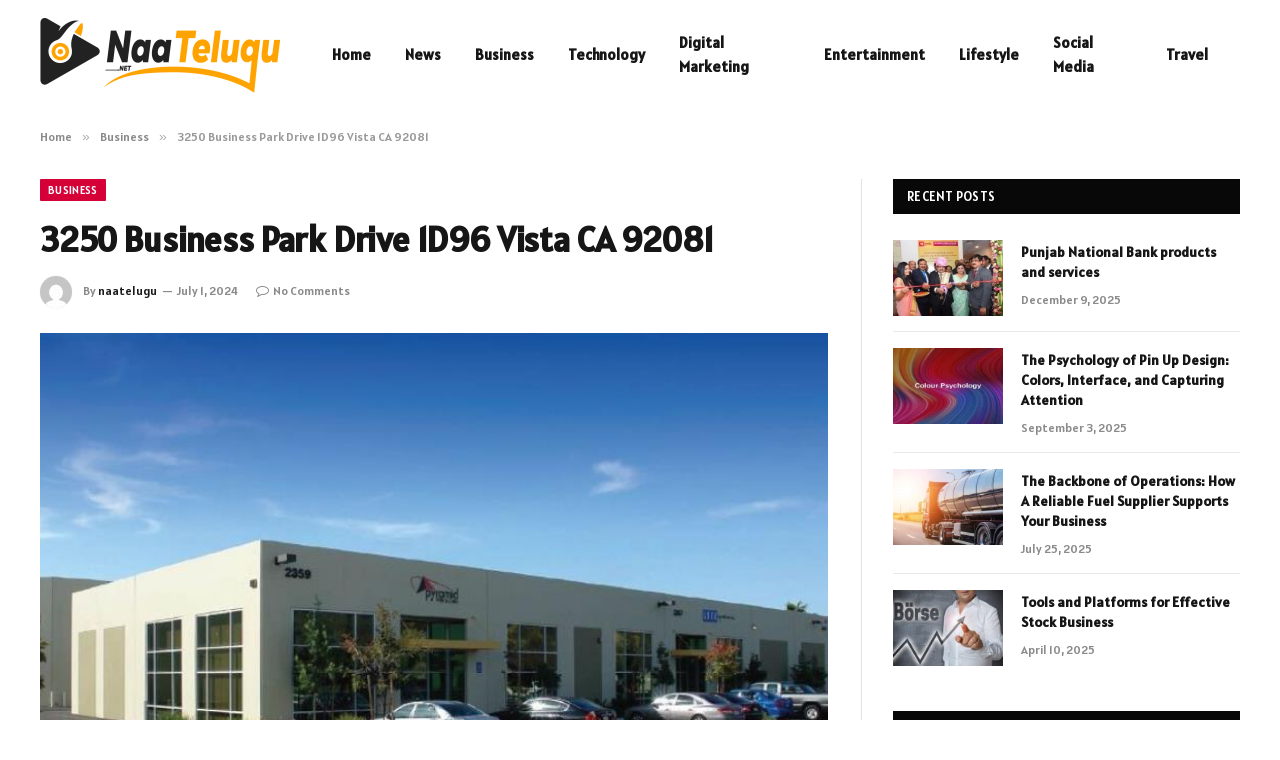

--- FILE ---
content_type: text/html; charset=UTF-8
request_url: https://naatelugu.net/3250-business-park-drive-1d96-vista-ca-92081/
body_size: 15416
content:

<!DOCTYPE html>
<html lang="en-US" prefix="og: https://ogp.me/ns#" class="s-light site-s-light">

<head>

	<meta charset="UTF-8" />
	<meta name="viewport" content="width=device-width, initial-scale=1" />
	
<!-- Search Engine Optimization by Rank Math - https://rankmath.com/ -->
<title>3250 Business Park Drive 1D96 Vista CA 92081</title><link rel="preload" as="image" imagesrcset="https://naatelugu.net/wp-content/uploads/2024/07/3250-Business-Park-Drive-1D96-Vista-CA-92081.jpg 800w, https://naatelugu.net/wp-content/uploads/2024/07/3250-Business-Park-Drive-1D96-Vista-CA-92081-300x188.jpg 300w, https://naatelugu.net/wp-content/uploads/2024/07/3250-Business-Park-Drive-1D96-Vista-CA-92081-768x480.jpg 768w, https://naatelugu.net/wp-content/uploads/2024/07/3250-Business-Park-Drive-1D96-Vista-CA-92081-150x94.jpg 150w, https://naatelugu.net/wp-content/uploads/2024/07/3250-Business-Park-Drive-1D96-Vista-CA-92081-450x281.jpg 450w" imagesizes="(max-width: 788px) 100vw, 788px" /><link rel="preload" as="font" href="https://naatelugu.net/wp-content/themes/smart-mag/css/icons/fonts/ts-icons.woff2?v2.4" type="font/woff2" crossorigin="anonymous" />
<meta name="description" content="Nestled in the vibrant community of Vista, California, 3250 Business Park Drive, Suite 1D96 stands as a prime location for businesses seeking a strategic and"/>
<meta name="robots" content="follow, index, max-snippet:-1, max-video-preview:-1, max-image-preview:large"/>
<link rel="canonical" href="https://naatelugu.net/3250-business-park-drive-1d96-vista-ca-92081/" />
<meta property="og:locale" content="en_US" />
<meta property="og:type" content="article" />
<meta property="og:title" content="3250 Business Park Drive 1D96 Vista CA 92081" />
<meta property="og:description" content="Nestled in the vibrant community of Vista, California, 3250 Business Park Drive, Suite 1D96 stands as a prime location for businesses seeking a strategic and" />
<meta property="og:url" content="https://naatelugu.net/3250-business-park-drive-1d96-vista-ca-92081/" />
<meta property="og:site_name" content="naatelugu.net" />
<meta property="article:section" content="Business" />
<meta property="og:updated_time" content="2024-07-01T19:15:05+06:00" />
<meta property="og:image" content="https://naatelugu.net/wp-content/uploads/2024/07/3250-Business-Park-Drive-1D96-Vista-CA-92081.jpg" />
<meta property="og:image:secure_url" content="https://naatelugu.net/wp-content/uploads/2024/07/3250-Business-Park-Drive-1D96-Vista-CA-92081.jpg" />
<meta property="og:image:width" content="800" />
<meta property="og:image:height" content="500" />
<meta property="og:image:alt" content="3250 business park drive 1d96 vista ca 92081" />
<meta property="og:image:type" content="image/jpeg" />
<meta property="article:published_time" content="2024-07-01T19:13:10+06:00" />
<meta property="article:modified_time" content="2024-07-01T19:15:05+06:00" />
<meta name="twitter:card" content="summary_large_image" />
<meta name="twitter:title" content="3250 Business Park Drive 1D96 Vista CA 92081" />
<meta name="twitter:description" content="Nestled in the vibrant community of Vista, California, 3250 Business Park Drive, Suite 1D96 stands as a prime location for businesses seeking a strategic and" />
<meta name="twitter:image" content="https://naatelugu.net/wp-content/uploads/2024/07/3250-Business-Park-Drive-1D96-Vista-CA-92081.jpg" />
<meta name="twitter:label1" content="Written by" />
<meta name="twitter:data1" content="naatelugu" />
<meta name="twitter:label2" content="Time to read" />
<meta name="twitter:data2" content="4 minutes" />
<script type="application/ld+json" class="rank-math-schema">{"@context":"https://schema.org","@graph":[{"@type":["Person","Organization"],"@id":"https://naatelugu.net/#person","name":"naatelugu.net"},{"@type":"WebSite","@id":"https://naatelugu.net/#website","url":"https://naatelugu.net","name":"naatelugu.net","publisher":{"@id":"https://naatelugu.net/#person"},"inLanguage":"en-US"},{"@type":"ImageObject","@id":"https://naatelugu.net/wp-content/uploads/2024/07/3250-Business-Park-Drive-1D96-Vista-CA-92081.jpg","url":"https://naatelugu.net/wp-content/uploads/2024/07/3250-Business-Park-Drive-1D96-Vista-CA-92081.jpg","width":"800","height":"500","inLanguage":"en-US"},{"@type":"WebPage","@id":"https://naatelugu.net/3250-business-park-drive-1d96-vista-ca-92081/#webpage","url":"https://naatelugu.net/3250-business-park-drive-1d96-vista-ca-92081/","name":"3250 Business Park Drive 1D96 Vista CA 92081","datePublished":"2024-07-01T19:13:10+06:00","dateModified":"2024-07-01T19:15:05+06:00","isPartOf":{"@id":"https://naatelugu.net/#website"},"primaryImageOfPage":{"@id":"https://naatelugu.net/wp-content/uploads/2024/07/3250-Business-Park-Drive-1D96-Vista-CA-92081.jpg"},"inLanguage":"en-US"},{"@type":"Person","@id":"https://naatelugu.net/author/naatelugu/","name":"naatelugu","url":"https://naatelugu.net/author/naatelugu/","image":{"@type":"ImageObject","@id":"https://secure.gravatar.com/avatar/42444b573ae3c6685490f9fafc69aeb4b2eae3239a69078ce7e9331344a314a0?s=96&amp;d=mm&amp;r=g","url":"https://secure.gravatar.com/avatar/42444b573ae3c6685490f9fafc69aeb4b2eae3239a69078ce7e9331344a314a0?s=96&amp;d=mm&amp;r=g","caption":"naatelugu","inLanguage":"en-US"},"sameAs":["https://naatelugu.net"]},{"@type":"BlogPosting","headline":"3250 Business Park Drive 1D96 Vista CA 92081","keywords":"3250 business park drive 1d96 vista ca 92081","datePublished":"2024-07-01T19:13:10+06:00","dateModified":"2024-07-01T19:15:05+06:00","articleSection":"Business","author":{"@id":"https://naatelugu.net/author/naatelugu/","name":"naatelugu"},"publisher":{"@id":"https://naatelugu.net/#person"},"description":"Nestled in the vibrant community of Vista, California, 3250 Business Park Drive, Suite 1D96 stands as a prime location for businesses seeking a strategic and","name":"3250 Business Park Drive 1D96 Vista CA 92081","@id":"https://naatelugu.net/3250-business-park-drive-1d96-vista-ca-92081/#richSnippet","isPartOf":{"@id":"https://naatelugu.net/3250-business-park-drive-1d96-vista-ca-92081/#webpage"},"image":{"@id":"https://naatelugu.net/wp-content/uploads/2024/07/3250-Business-Park-Drive-1D96-Vista-CA-92081.jpg"},"inLanguage":"en-US","mainEntityOfPage":{"@id":"https://naatelugu.net/3250-business-park-drive-1d96-vista-ca-92081/#webpage"}}]}</script>
<!-- /Rank Math WordPress SEO plugin -->

<link rel='dns-prefetch' href='//fonts.googleapis.com' />
<link rel="alternate" type="application/rss+xml" title="Naatelugu.net &raquo; Feed" href="https://naatelugu.net/feed/" />
<link rel="alternate" type="application/rss+xml" title="Naatelugu.net &raquo; Comments Feed" href="https://naatelugu.net/comments/feed/" />
<link rel="alternate" type="application/rss+xml" title="Naatelugu.net &raquo; 3250 Business Park Drive 1D96 Vista CA 92081 Comments Feed" href="https://naatelugu.net/3250-business-park-drive-1d96-vista-ca-92081/feed/" />
<link rel="alternate" title="oEmbed (JSON)" type="application/json+oembed" href="https://naatelugu.net/wp-json/oembed/1.0/embed?url=https%3A%2F%2Fnaatelugu.net%2F3250-business-park-drive-1d96-vista-ca-92081%2F" />
<link rel="alternate" title="oEmbed (XML)" type="text/xml+oembed" href="https://naatelugu.net/wp-json/oembed/1.0/embed?url=https%3A%2F%2Fnaatelugu.net%2F3250-business-park-drive-1d96-vista-ca-92081%2F&#038;format=xml" />
<style id='wp-img-auto-sizes-contain-inline-css' type='text/css'>
img:is([sizes=auto i],[sizes^="auto," i]){contain-intrinsic-size:3000px 1500px}
/*# sourceURL=wp-img-auto-sizes-contain-inline-css */
</style>
<style id='wp-emoji-styles-inline-css' type='text/css'>

	img.wp-smiley, img.emoji {
		display: inline !important;
		border: none !important;
		box-shadow: none !important;
		height: 1em !important;
		width: 1em !important;
		margin: 0 0.07em !important;
		vertical-align: -0.1em !important;
		background: none !important;
		padding: 0 !important;
	}
/*# sourceURL=wp-emoji-styles-inline-css */
</style>
<link rel='stylesheet' id='wp-block-library-css' href='https://naatelugu.net/wp-includes/css/dist/block-library/style.min.css?ver=6.9' type='text/css' media='all' />
<style id='classic-theme-styles-inline-css' type='text/css'>
/*! This file is auto-generated */
.wp-block-button__link{color:#fff;background-color:#32373c;border-radius:9999px;box-shadow:none;text-decoration:none;padding:calc(.667em + 2px) calc(1.333em + 2px);font-size:1.125em}.wp-block-file__button{background:#32373c;color:#fff;text-decoration:none}
/*# sourceURL=/wp-includes/css/classic-themes.min.css */
</style>
<style id='global-styles-inline-css' type='text/css'>
:root{--wp--preset--aspect-ratio--square: 1;--wp--preset--aspect-ratio--4-3: 4/3;--wp--preset--aspect-ratio--3-4: 3/4;--wp--preset--aspect-ratio--3-2: 3/2;--wp--preset--aspect-ratio--2-3: 2/3;--wp--preset--aspect-ratio--16-9: 16/9;--wp--preset--aspect-ratio--9-16: 9/16;--wp--preset--color--black: #000000;--wp--preset--color--cyan-bluish-gray: #abb8c3;--wp--preset--color--white: #ffffff;--wp--preset--color--pale-pink: #f78da7;--wp--preset--color--vivid-red: #cf2e2e;--wp--preset--color--luminous-vivid-orange: #ff6900;--wp--preset--color--luminous-vivid-amber: #fcb900;--wp--preset--color--light-green-cyan: #7bdcb5;--wp--preset--color--vivid-green-cyan: #00d084;--wp--preset--color--pale-cyan-blue: #8ed1fc;--wp--preset--color--vivid-cyan-blue: #0693e3;--wp--preset--color--vivid-purple: #9b51e0;--wp--preset--gradient--vivid-cyan-blue-to-vivid-purple: linear-gradient(135deg,rgb(6,147,227) 0%,rgb(155,81,224) 100%);--wp--preset--gradient--light-green-cyan-to-vivid-green-cyan: linear-gradient(135deg,rgb(122,220,180) 0%,rgb(0,208,130) 100%);--wp--preset--gradient--luminous-vivid-amber-to-luminous-vivid-orange: linear-gradient(135deg,rgb(252,185,0) 0%,rgb(255,105,0) 100%);--wp--preset--gradient--luminous-vivid-orange-to-vivid-red: linear-gradient(135deg,rgb(255,105,0) 0%,rgb(207,46,46) 100%);--wp--preset--gradient--very-light-gray-to-cyan-bluish-gray: linear-gradient(135deg,rgb(238,238,238) 0%,rgb(169,184,195) 100%);--wp--preset--gradient--cool-to-warm-spectrum: linear-gradient(135deg,rgb(74,234,220) 0%,rgb(151,120,209) 20%,rgb(207,42,186) 40%,rgb(238,44,130) 60%,rgb(251,105,98) 80%,rgb(254,248,76) 100%);--wp--preset--gradient--blush-light-purple: linear-gradient(135deg,rgb(255,206,236) 0%,rgb(152,150,240) 100%);--wp--preset--gradient--blush-bordeaux: linear-gradient(135deg,rgb(254,205,165) 0%,rgb(254,45,45) 50%,rgb(107,0,62) 100%);--wp--preset--gradient--luminous-dusk: linear-gradient(135deg,rgb(255,203,112) 0%,rgb(199,81,192) 50%,rgb(65,88,208) 100%);--wp--preset--gradient--pale-ocean: linear-gradient(135deg,rgb(255,245,203) 0%,rgb(182,227,212) 50%,rgb(51,167,181) 100%);--wp--preset--gradient--electric-grass: linear-gradient(135deg,rgb(202,248,128) 0%,rgb(113,206,126) 100%);--wp--preset--gradient--midnight: linear-gradient(135deg,rgb(2,3,129) 0%,rgb(40,116,252) 100%);--wp--preset--font-size--small: 13px;--wp--preset--font-size--medium: 20px;--wp--preset--font-size--large: 36px;--wp--preset--font-size--x-large: 42px;--wp--preset--spacing--20: 0.44rem;--wp--preset--spacing--30: 0.67rem;--wp--preset--spacing--40: 1rem;--wp--preset--spacing--50: 1.5rem;--wp--preset--spacing--60: 2.25rem;--wp--preset--spacing--70: 3.38rem;--wp--preset--spacing--80: 5.06rem;--wp--preset--shadow--natural: 6px 6px 9px rgba(0, 0, 0, 0.2);--wp--preset--shadow--deep: 12px 12px 50px rgba(0, 0, 0, 0.4);--wp--preset--shadow--sharp: 6px 6px 0px rgba(0, 0, 0, 0.2);--wp--preset--shadow--outlined: 6px 6px 0px -3px rgb(255, 255, 255), 6px 6px rgb(0, 0, 0);--wp--preset--shadow--crisp: 6px 6px 0px rgb(0, 0, 0);}:where(.is-layout-flex){gap: 0.5em;}:where(.is-layout-grid){gap: 0.5em;}body .is-layout-flex{display: flex;}.is-layout-flex{flex-wrap: wrap;align-items: center;}.is-layout-flex > :is(*, div){margin: 0;}body .is-layout-grid{display: grid;}.is-layout-grid > :is(*, div){margin: 0;}:where(.wp-block-columns.is-layout-flex){gap: 2em;}:where(.wp-block-columns.is-layout-grid){gap: 2em;}:where(.wp-block-post-template.is-layout-flex){gap: 1.25em;}:where(.wp-block-post-template.is-layout-grid){gap: 1.25em;}.has-black-color{color: var(--wp--preset--color--black) !important;}.has-cyan-bluish-gray-color{color: var(--wp--preset--color--cyan-bluish-gray) !important;}.has-white-color{color: var(--wp--preset--color--white) !important;}.has-pale-pink-color{color: var(--wp--preset--color--pale-pink) !important;}.has-vivid-red-color{color: var(--wp--preset--color--vivid-red) !important;}.has-luminous-vivid-orange-color{color: var(--wp--preset--color--luminous-vivid-orange) !important;}.has-luminous-vivid-amber-color{color: var(--wp--preset--color--luminous-vivid-amber) !important;}.has-light-green-cyan-color{color: var(--wp--preset--color--light-green-cyan) !important;}.has-vivid-green-cyan-color{color: var(--wp--preset--color--vivid-green-cyan) !important;}.has-pale-cyan-blue-color{color: var(--wp--preset--color--pale-cyan-blue) !important;}.has-vivid-cyan-blue-color{color: var(--wp--preset--color--vivid-cyan-blue) !important;}.has-vivid-purple-color{color: var(--wp--preset--color--vivid-purple) !important;}.has-black-background-color{background-color: var(--wp--preset--color--black) !important;}.has-cyan-bluish-gray-background-color{background-color: var(--wp--preset--color--cyan-bluish-gray) !important;}.has-white-background-color{background-color: var(--wp--preset--color--white) !important;}.has-pale-pink-background-color{background-color: var(--wp--preset--color--pale-pink) !important;}.has-vivid-red-background-color{background-color: var(--wp--preset--color--vivid-red) !important;}.has-luminous-vivid-orange-background-color{background-color: var(--wp--preset--color--luminous-vivid-orange) !important;}.has-luminous-vivid-amber-background-color{background-color: var(--wp--preset--color--luminous-vivid-amber) !important;}.has-light-green-cyan-background-color{background-color: var(--wp--preset--color--light-green-cyan) !important;}.has-vivid-green-cyan-background-color{background-color: var(--wp--preset--color--vivid-green-cyan) !important;}.has-pale-cyan-blue-background-color{background-color: var(--wp--preset--color--pale-cyan-blue) !important;}.has-vivid-cyan-blue-background-color{background-color: var(--wp--preset--color--vivid-cyan-blue) !important;}.has-vivid-purple-background-color{background-color: var(--wp--preset--color--vivid-purple) !important;}.has-black-border-color{border-color: var(--wp--preset--color--black) !important;}.has-cyan-bluish-gray-border-color{border-color: var(--wp--preset--color--cyan-bluish-gray) !important;}.has-white-border-color{border-color: var(--wp--preset--color--white) !important;}.has-pale-pink-border-color{border-color: var(--wp--preset--color--pale-pink) !important;}.has-vivid-red-border-color{border-color: var(--wp--preset--color--vivid-red) !important;}.has-luminous-vivid-orange-border-color{border-color: var(--wp--preset--color--luminous-vivid-orange) !important;}.has-luminous-vivid-amber-border-color{border-color: var(--wp--preset--color--luminous-vivid-amber) !important;}.has-light-green-cyan-border-color{border-color: var(--wp--preset--color--light-green-cyan) !important;}.has-vivid-green-cyan-border-color{border-color: var(--wp--preset--color--vivid-green-cyan) !important;}.has-pale-cyan-blue-border-color{border-color: var(--wp--preset--color--pale-cyan-blue) !important;}.has-vivid-cyan-blue-border-color{border-color: var(--wp--preset--color--vivid-cyan-blue) !important;}.has-vivid-purple-border-color{border-color: var(--wp--preset--color--vivid-purple) !important;}.has-vivid-cyan-blue-to-vivid-purple-gradient-background{background: var(--wp--preset--gradient--vivid-cyan-blue-to-vivid-purple) !important;}.has-light-green-cyan-to-vivid-green-cyan-gradient-background{background: var(--wp--preset--gradient--light-green-cyan-to-vivid-green-cyan) !important;}.has-luminous-vivid-amber-to-luminous-vivid-orange-gradient-background{background: var(--wp--preset--gradient--luminous-vivid-amber-to-luminous-vivid-orange) !important;}.has-luminous-vivid-orange-to-vivid-red-gradient-background{background: var(--wp--preset--gradient--luminous-vivid-orange-to-vivid-red) !important;}.has-very-light-gray-to-cyan-bluish-gray-gradient-background{background: var(--wp--preset--gradient--very-light-gray-to-cyan-bluish-gray) !important;}.has-cool-to-warm-spectrum-gradient-background{background: var(--wp--preset--gradient--cool-to-warm-spectrum) !important;}.has-blush-light-purple-gradient-background{background: var(--wp--preset--gradient--blush-light-purple) !important;}.has-blush-bordeaux-gradient-background{background: var(--wp--preset--gradient--blush-bordeaux) !important;}.has-luminous-dusk-gradient-background{background: var(--wp--preset--gradient--luminous-dusk) !important;}.has-pale-ocean-gradient-background{background: var(--wp--preset--gradient--pale-ocean) !important;}.has-electric-grass-gradient-background{background: var(--wp--preset--gradient--electric-grass) !important;}.has-midnight-gradient-background{background: var(--wp--preset--gradient--midnight) !important;}.has-small-font-size{font-size: var(--wp--preset--font-size--small) !important;}.has-medium-font-size{font-size: var(--wp--preset--font-size--medium) !important;}.has-large-font-size{font-size: var(--wp--preset--font-size--large) !important;}.has-x-large-font-size{font-size: var(--wp--preset--font-size--x-large) !important;}
:where(.wp-block-post-template.is-layout-flex){gap: 1.25em;}:where(.wp-block-post-template.is-layout-grid){gap: 1.25em;}
:where(.wp-block-term-template.is-layout-flex){gap: 1.25em;}:where(.wp-block-term-template.is-layout-grid){gap: 1.25em;}
:where(.wp-block-columns.is-layout-flex){gap: 2em;}:where(.wp-block-columns.is-layout-grid){gap: 2em;}
:root :where(.wp-block-pullquote){font-size: 1.5em;line-height: 1.6;}
/*# sourceURL=global-styles-inline-css */
</style>
<link rel='stylesheet' id='dashicons-css' href='https://naatelugu.net/wp-includes/css/dashicons.min.css?ver=6.9' type='text/css' media='all' />
<link rel='stylesheet' id='admin-bar-css' href='https://naatelugu.net/wp-includes/css/admin-bar.min.css?ver=6.9' type='text/css' media='all' />
<style id='admin-bar-inline-css' type='text/css'>

    /* Hide CanvasJS credits for P404 charts specifically */
    #p404RedirectChart .canvasjs-chart-credit {
        display: none !important;
    }
    
    #p404RedirectChart canvas {
        border-radius: 6px;
    }

    .p404-redirect-adminbar-weekly-title {
        font-weight: bold;
        font-size: 14px;
        color: #fff;
        margin-bottom: 6px;
    }

    #wpadminbar #wp-admin-bar-p404_free_top_button .ab-icon:before {
        content: "\f103";
        color: #dc3545;
        top: 3px;
    }
    
    #wp-admin-bar-p404_free_top_button .ab-item {
        min-width: 80px !important;
        padding: 0px !important;
    }
    
    /* Ensure proper positioning and z-index for P404 dropdown */
    .p404-redirect-adminbar-dropdown-wrap { 
        min-width: 0; 
        padding: 0;
        position: static !important;
    }
    
    #wpadminbar #wp-admin-bar-p404_free_top_button_dropdown {
        position: static !important;
    }
    
    #wpadminbar #wp-admin-bar-p404_free_top_button_dropdown .ab-item {
        padding: 0 !important;
        margin: 0 !important;
    }
    
    .p404-redirect-dropdown-container {
        min-width: 340px;
        padding: 18px 18px 12px 18px;
        background: #23282d !important;
        color: #fff;
        border-radius: 12px;
        box-shadow: 0 8px 32px rgba(0,0,0,0.25);
        margin-top: 10px;
        position: relative !important;
        z-index: 999999 !important;
        display: block !important;
        border: 1px solid #444;
    }
    
    /* Ensure P404 dropdown appears on hover */
    #wpadminbar #wp-admin-bar-p404_free_top_button .p404-redirect-dropdown-container { 
        display: none !important;
    }
    
    #wpadminbar #wp-admin-bar-p404_free_top_button:hover .p404-redirect-dropdown-container { 
        display: block !important;
    }
    
    #wpadminbar #wp-admin-bar-p404_free_top_button:hover #wp-admin-bar-p404_free_top_button_dropdown .p404-redirect-dropdown-container {
        display: block !important;
    }
    
    .p404-redirect-card {
        background: #2c3338;
        border-radius: 8px;
        padding: 18px 18px 12px 18px;
        box-shadow: 0 2px 8px rgba(0,0,0,0.07);
        display: flex;
        flex-direction: column;
        align-items: flex-start;
        border: 1px solid #444;
    }
    
    .p404-redirect-btn {
        display: inline-block;
        background: #dc3545;
        color: #fff !important;
        font-weight: bold;
        padding: 5px 22px;
        border-radius: 8px;
        text-decoration: none;
        font-size: 17px;
        transition: background 0.2s, box-shadow 0.2s;
        margin-top: 8px;
        box-shadow: 0 2px 8px rgba(220,53,69,0.15);
        text-align: center;
        line-height: 1.6;
    }
    
    .p404-redirect-btn:hover {
        background: #c82333;
        color: #fff !important;
        box-shadow: 0 4px 16px rgba(220,53,69,0.25);
    }
    
    /* Prevent conflicts with other admin bar dropdowns */
    #wpadminbar .ab-top-menu > li:hover > .ab-item,
    #wpadminbar .ab-top-menu > li.hover > .ab-item {
        z-index: auto;
    }
    
    #wpadminbar #wp-admin-bar-p404_free_top_button:hover > .ab-item {
        z-index: 999998 !important;
    }
    
/*# sourceURL=admin-bar-inline-css */
</style>
<link rel='stylesheet' id='smartmag-core-css' href='https://naatelugu.net/wp-content/themes/smart-mag/style.css?ver=9.3.0' type='text/css' media='all' />
<style id='smartmag-core-inline-css' type='text/css'>
:root { --c-main: #d60039;
--c-main-rgb: 214,0,57;
--text-font: "Alatsi", system-ui, -apple-system, "Segoe UI", Arial, sans-serif;
--body-font: "Alatsi", system-ui, -apple-system, "Segoe UI", Arial, sans-serif;
--ui-font: "Alatsi", system-ui, -apple-system, "Segoe UI", Arial, sans-serif;
--title-font: "Alatsi", system-ui, -apple-system, "Segoe UI", Arial, sans-serif;
--h-font: "Alatsi", system-ui, -apple-system, "Segoe UI", Arial, sans-serif;
--tertiary-font: "Alatsi", system-ui, -apple-system, "Segoe UI", Arial, sans-serif;
--title-font: "Alatsi", system-ui, -apple-system, "Segoe UI", Arial, sans-serif;
--h-font: "Alatsi", system-ui, -apple-system, "Segoe UI", Arial, sans-serif; }
.main-footer .lower-footer { background-color: #aaaaaa; }
.lower-footer { color: #090016; }
.main-footer .lower-footer { --c-links: #5e002f; --c-foot-menu: #5e002f; }


/*# sourceURL=smartmag-core-inline-css */
</style>
<link rel='stylesheet' id='smartmag-magnific-popup-css' href='https://naatelugu.net/wp-content/themes/smart-mag/css/lightbox.css?ver=9.3.0' type='text/css' media='all' />
<link rel='stylesheet' id='smartmag-icons-css' href='https://naatelugu.net/wp-content/themes/smart-mag/css/icons/icons.css?ver=9.3.0' type='text/css' media='all' />
<link rel='stylesheet' id='smartmag-gfonts-custom-css' href='https://fonts.googleapis.com/css?family=Alatsi%3A400%2C500%2C600%2C700' type='text/css' media='all' />
<script type="text/javascript" src="https://naatelugu.net/wp-includes/js/jquery/jquery.min.js?ver=3.7.1" id="jquery-core-js"></script>
<script type="text/javascript" src="https://naatelugu.net/wp-includes/js/jquery/jquery-migrate.min.js?ver=3.4.1" id="jquery-migrate-js"></script>
<link rel="https://api.w.org/" href="https://naatelugu.net/wp-json/" /><link rel="alternate" title="JSON" type="application/json" href="https://naatelugu.net/wp-json/wp/v2/posts/2094" /><link rel="EditURI" type="application/rsd+xml" title="RSD" href="https://naatelugu.net/xmlrpc.php?rsd" />
<meta name="generator" content="WordPress 6.9" />
<link rel='shortlink' href='https://naatelugu.net/?p=2094' />

		<script>
		var BunyadSchemeKey = 'bunyad-scheme';
		(() => {
			const d = document.documentElement;
			const c = d.classList;
			var scheme = localStorage.getItem(BunyadSchemeKey);
			
			if (scheme) {
				d.dataset.origClass = c;
				scheme === 'dark' ? c.remove('s-light', 'site-s-light') : c.remove('s-dark', 'site-s-dark');
				c.add('site-s-' + scheme, 's-' + scheme);
			}
		})();
		</script>
		<meta name="generator" content="Elementor 3.34.0; features: e_font_icon_svg, additional_custom_breakpoints; settings: css_print_method-external, google_font-enabled, font_display-swap">
			<style>
				.e-con.e-parent:nth-of-type(n+4):not(.e-lazyloaded):not(.e-no-lazyload),
				.e-con.e-parent:nth-of-type(n+4):not(.e-lazyloaded):not(.e-no-lazyload) * {
					background-image: none !important;
				}
				@media screen and (max-height: 1024px) {
					.e-con.e-parent:nth-of-type(n+3):not(.e-lazyloaded):not(.e-no-lazyload),
					.e-con.e-parent:nth-of-type(n+3):not(.e-lazyloaded):not(.e-no-lazyload) * {
						background-image: none !important;
					}
				}
				@media screen and (max-height: 640px) {
					.e-con.e-parent:nth-of-type(n+2):not(.e-lazyloaded):not(.e-no-lazyload),
					.e-con.e-parent:nth-of-type(n+2):not(.e-lazyloaded):not(.e-no-lazyload) * {
						background-image: none !important;
					}
				}
			</style>
			<link rel="icon" href="https://naatelugu.net/wp-content/uploads/2024/05/cropped-naatelugu.net-logo-e1716958898913-32x32.png" sizes="32x32" />
<link rel="icon" href="https://naatelugu.net/wp-content/uploads/2024/05/cropped-naatelugu.net-logo-e1716958898913-192x192.png" sizes="192x192" />
<link rel="apple-touch-icon" href="https://naatelugu.net/wp-content/uploads/2024/05/cropped-naatelugu.net-logo-e1716958898913-180x180.png" />
<meta name="msapplication-TileImage" content="https://naatelugu.net/wp-content/uploads/2024/05/cropped-naatelugu.net-logo-e1716958898913-270x270.png" />


</head>

<body class="wp-singular post-template-default single single-post postid-2094 single-format-standard wp-theme-smart-mag right-sidebar post-layout-modern post-cat-7 has-lb has-lb-sm has-sb-sep layout-normal elementor-default elementor-kit-9">



<div class="main-wrap">

	
<div class="off-canvas-backdrop"></div>
<div class="mobile-menu-container off-canvas hide-menu-lg" id="off-canvas">

	<div class="off-canvas-head">
		<a href="#" class="close"><i class="tsi tsi-times"></i></a>

		<div class="ts-logo">
			<img class="logo-mobile logo-image" src="https://naatelugu.net/wp-content/uploads/2024/05/naatelugu.net-logo-e1716958898913.png" width="120" height="38" alt="Naatelugu.net"/>		</div>
	</div>

	<div class="off-canvas-content">

					<ul class="mobile-menu"></ul>
		
		
		
		<div class="spc-social-block spc-social spc-social-b smart-head-social">
		
			
				<a href="#" class="link service s-facebook" target="_blank" rel="nofollow noopener">
					<i class="icon tsi tsi-facebook"></i>
					<span class="visuallyhidden">Facebook</span>
				</a>
									
			
				<a href="#" class="link service s-twitter" target="_blank" rel="nofollow noopener">
					<i class="icon tsi tsi-twitter"></i>
					<span class="visuallyhidden">X (Twitter)</span>
				</a>
									
			
				<a href="#" class="link service s-instagram" target="_blank" rel="nofollow noopener">
					<i class="icon tsi tsi-instagram"></i>
					<span class="visuallyhidden">Instagram</span>
				</a>
									
			
		</div>

		
	</div>

</div>
<div class="smart-head smart-head-a smart-head-main" id="smart-head" data-sticky="auto" data-sticky-type="smart" data-sticky-full>
	
	<div class="smart-head-row smart-head-mid is-light smart-head-row-full">

		<div class="inner wrap">

							
				<div class="items items-left ">
					<a href="https://naatelugu.net/" title="Naatelugu.net" rel="home" class="logo-link ts-logo logo-is-image">
		<span>
			
				
					<img src="https://naatelugu.net/wp-content/uploads/2024/05/naatelugu.net-logo-e1716958898913.png" class="logo-image" alt="Naatelugu.net" width="240" height="75"/>
									 
					</span>
	</a>	<div class="nav-wrap">
		<nav class="navigation navigation-main nav-hov-a">
			<ul id="menu-header" class="menu"><li id="menu-item-2114" class="menu-item menu-item-type-custom menu-item-object-custom menu-item-home menu-item-2114"><a href="https://naatelugu.net/">Home</a></li>
<li id="menu-item-2119" class="menu-item menu-item-type-taxonomy menu-item-object-category menu-cat-25 menu-item-2119"><a href="https://naatelugu.net/news/">News</a></li>
<li id="menu-item-2115" class="menu-item menu-item-type-taxonomy menu-item-object-category current-post-ancestor current-menu-parent current-post-parent menu-cat-7 menu-item-2115"><a href="https://naatelugu.net/business/">Business</a></li>
<li id="menu-item-2121" class="menu-item menu-item-type-taxonomy menu-item-object-category menu-cat-6 menu-item-2121"><a href="https://naatelugu.net/technology/">Technology</a></li>
<li id="menu-item-2116" class="menu-item menu-item-type-taxonomy menu-item-object-category menu-cat-14 menu-item-2116"><a href="https://naatelugu.net/digital-marketing/">Digital Marketing</a></li>
<li id="menu-item-2117" class="menu-item menu-item-type-taxonomy menu-item-object-category menu-cat-16 menu-item-2117"><a href="https://naatelugu.net/entertainment/">Entertainment</a></li>
<li id="menu-item-2118" class="menu-item menu-item-type-taxonomy menu-item-object-category menu-cat-24 menu-item-2118"><a href="https://naatelugu.net/lifestyle/">Lifestyle</a></li>
<li id="menu-item-2120" class="menu-item menu-item-type-taxonomy menu-item-object-category menu-cat-29 menu-item-2120"><a href="https://naatelugu.net/social-media/">Social Media</a></li>
<li id="menu-item-2122" class="menu-item menu-item-type-taxonomy menu-item-object-category menu-cat-4 menu-item-2122"><a href="https://naatelugu.net/travel/">Travel</a></li>
</ul>		</nav>
	</div>
				</div>

							
				<div class="items items-center empty">
								</div>

							
				<div class="items items-right empty">
								</div>

						
		</div>
	</div>

	</div>
<div class="smart-head smart-head-a smart-head-mobile" id="smart-head-mobile" data-sticky="mid" data-sticky-type="smart" data-sticky-full>
	
	<div class="smart-head-row smart-head-mid smart-head-row-3 s-dark smart-head-row-full">

		<div class="inner wrap">

							
				<div class="items items-left ">
				
<button class="offcanvas-toggle has-icon" type="button" aria-label="Menu">
	<span class="hamburger-icon hamburger-icon-a">
		<span class="inner"></span>
	</span>
</button>				</div>

							
				<div class="items items-center ">
					<a href="https://naatelugu.net/" title="Naatelugu.net" rel="home" class="logo-link ts-logo logo-is-image">
		<span>
			
									<img class="logo-mobile logo-image" src="https://naatelugu.net/wp-content/uploads/2024/05/naatelugu.net-logo-e1716958898913.png" width="120" height="38" alt="Naatelugu.net"/>									 
					</span>
	</a>				</div>

							
				<div class="items items-right empty">
								</div>

						
		</div>
	</div>

	</div>
<nav class="breadcrumbs is-full-width breadcrumbs-a" id="breadcrumb"><div class="inner ts-contain "><span><a href="https://naatelugu.net/"><span>Home</span></a></span><span class="delim">&raquo;</span><span><a href="https://naatelugu.net/business/"><span>Business</span></a></span><span class="delim">&raquo;</span><span class="current">3250 Business Park Drive 1D96 Vista CA 92081</span></div></nav>
<div class="main ts-contain cf right-sidebar">
	
		

<div class="ts-row">
	<div class="col-8 main-content s-post-contain">

					<div class="the-post-header s-head-modern s-head-modern-a">
	<div class="post-meta post-meta-a post-meta-left post-meta-single has-below"><div class="post-meta-items meta-above"><span class="meta-item cat-labels">
						
						<a href="https://naatelugu.net/business/" class="category term-color-7" rel="category">Business</a>
					</span>
					</div><h1 class="is-title post-title">3250 Business Park Drive 1D96 Vista CA 92081</h1><div class="post-meta-items meta-below has-author-img"><span class="meta-item post-author has-img"><img alt='naatelugu' src='https://secure.gravatar.com/avatar/42444b573ae3c6685490f9fafc69aeb4b2eae3239a69078ce7e9331344a314a0?s=32&#038;d=mm&#038;r=g' srcset='https://secure.gravatar.com/avatar/42444b573ae3c6685490f9fafc69aeb4b2eae3239a69078ce7e9331344a314a0?s=64&#038;d=mm&#038;r=g 2x' class='avatar avatar-32 photo' height='32' width='32' decoding='async'/><span class="by">By</span> <a href="https://naatelugu.net/author/naatelugu/" title="Posts by naatelugu" rel="author">naatelugu</a></span><span class="meta-item has-next-icon date"><time class="post-date" datetime="2024-07-01T19:13:10+06:00">July 1, 2024</time></span><span class="meta-item comments has-icon"><a href="https://naatelugu.net/3250-business-park-drive-1d96-vista-ca-92081/#respond"><i class="tsi tsi-comment-o"></i>No Comments</a></span></div></div>	
	
</div>		
					<div class="single-featured">	
	<div class="featured">
				
			<a href="https://naatelugu.net/wp-content/uploads/2024/07/3250-Business-Park-Drive-1D96-Vista-CA-92081.jpg" class="image-link media-ratio ar-bunyad-main" title="3250 Business Park Drive 1D96 Vista CA 92081"><img fetchpriority="high" width="788" height="515" src="https://naatelugu.net/wp-content/uploads/2024/07/3250-Business-Park-Drive-1D96-Vista-CA-92081.jpg" class="attachment-bunyad-main size-bunyad-main no-lazy skip-lazy wp-post-image" alt="" sizes="(max-width: 788px) 100vw, 788px" title="3250 Business Park Drive 1D96 Vista CA 92081" decoding="async" srcset="https://naatelugu.net/wp-content/uploads/2024/07/3250-Business-Park-Drive-1D96-Vista-CA-92081.jpg 800w, https://naatelugu.net/wp-content/uploads/2024/07/3250-Business-Park-Drive-1D96-Vista-CA-92081-300x188.jpg 300w, https://naatelugu.net/wp-content/uploads/2024/07/3250-Business-Park-Drive-1D96-Vista-CA-92081-768x480.jpg 768w, https://naatelugu.net/wp-content/uploads/2024/07/3250-Business-Park-Drive-1D96-Vista-CA-92081-150x94.jpg 150w, https://naatelugu.net/wp-content/uploads/2024/07/3250-Business-Park-Drive-1D96-Vista-CA-92081-450x281.jpg 450w" /></a>		
						
			</div>

	</div>
		
		<div class="the-post s-post-modern">

			<article id="post-2094" class="post-2094 post type-post status-publish format-standard has-post-thumbnail category-business">
				
<div class="post-content-wrap">
	
	<div class="post-content cf entry-content content-spacious">

		
				
		<h2><strong><b>Introduction</b></strong></h2>
<p>Nestled in the vibrant community of Vista, California, 3250 Business Park Drive, Suite 1D96 stands as a prime location for businesses seeking a strategic and thriving environment. This business park offers a myriad of advantages for companies of all sizes, from startups to established enterprises. In this comprehensive guide, we explore the features, amenities, and benefits of this esteemed business address.</p>
<h2><strong><b>Prime Location</b></strong></h2>
<p>Vista, CA is known for its dynamic business landscape, and 3250 Business Park Drive is situated in a strategic location that enhances accessibility and visibility. The business park is conveniently located near major highways, including State Route 78, providing easy access to the broader San Diego County and beyond. This prime location ensures that businesses can attract clients, partners, and talent from a wide geographical area.</p>
<h2><strong><b>Modern Facilities and Infrastructure</b></strong></h2>
<p>One of the standout features of 3250 Business Park Drive, Suite 1D96 is its state-of-the-art facilities. The building is designed to meet the demands of modern businesses, offering:</p>
<p>High-Speed Internet Connectivity: Reliable and fast internet access is crucial for business operations, and this business park ensures robust connectivity to keep your business running smoothly.</p>
<p>Ample Parking Space: With plenty of parking available, employees and visitors alike can enjoy hassle-free access to the premises.</p>
<p>Security Systems: The business park is equipped with advanced security systems, including surveillance cameras and controlled access points, ensuring a safe working environment.</p>
<h2><strong><b>Versatile Office Spaces</b></strong></h2>
<p>The office spaces at 3250 Business Park Drive are designed to cater to a variety of business needs. Whether you require a small suite for a startup or a larger space for an established company, the business park offers:</p>
<p>Flexible Layouts: Offices can be customized to suit your specific requirements, allowing you to create a workspace that reflects your company’s culture and operational needs.</p>
<p>Meeting and Conference Rooms: Well-equipped meeting rooms are available for client presentations, team meetings, and collaborative projects.</p>
<p>Breakout Areas: Comfortable breakout areas provide a space for employees to relax, recharge, and interact, fostering a positive work environment.</p>
<h2><strong><b>Proximity to Amenities</b></strong></h2>
<p>Being located in Vista means that 3250 Business Park Drive benefits from proximity to a wide range of amenities that can support both your business and your employees&#8217; well-being. These include:</p>
<p>Dining and Retail: A variety of restaurants, cafes, and retail stores are nearby, offering convenient options for lunch breaks, business meetings, and after-work activities.</p>
<p>Healthcare Facilities: Access to top-notch healthcare facilities ensures that medical services are readily available for your team.</p>
<p>Recreational Opportunities: Vista is home to several parks, fitness centers, and recreational facilities, promoting a healthy work-life balance for your employees.</p>
<h2><strong><b>Thriving Business Community</b></strong></h2>
<p>The business park at 3250 Business Park Drive is part of a thriving business community in Vista. This environment fosters networking and collaboration opportunities with neighboring businesses. Being surrounded by a diverse array of industries can lead to potential partnerships, client relationships, and innovative collaborations.</p>
<h2><strong><b>Sustainability and Eco-Friendly Initiatives</b></strong></h2>
<p>In today’s business world, sustainability is a key consideration. 3250 Business Park Drive is committed to eco-friendly practices, providing:</p>
<p>Energy-Efficient Systems: The building incorporates energy-efficient lighting, heating, and cooling systems to minimize environmental impact and reduce operational costs.</p>
<p>Recycling Programs: Comprehensive recycling programs are in place to ensure that waste is managed responsibly.</p>
<p>Green Spaces: The business park features landscaped green spaces that not only enhance the aesthetic appeal but also contribute to the overall well-being of the employees.</p>
<h2><strong><b>Support Services</b></strong></h2>
<p>To further support businesses, 3250 Business Park Drive offers a range of support services, including:</p>
<p>On-Site Management: A dedicated on-site management team is available to address any operational issues and provide assistance as needed.</p>
<p>Maintenance Services: Regular maintenance services ensure that the facilities remain in top condition, minimizing disruptions to your business activities.</p>
<p>IT Support: Technical support services are available to help with any IT-related challenges, ensuring your business remains operational without any hitches.</p>
<h2><strong><b>Testimonials from Tenants</b></strong></h2>
<p>The reputation of 3250 Business Park Drive, Suite 1D96 is reflected in the positive testimonials from current and former tenants:</p>
<p>John Smith, CEO of Tech Innovators Inc.: &#8220;Moving to 3250 Business Park Drive has been one of the best decisions for our company. The facilities are top-notch, and the support from the management team has been outstanding.&#8221;</p>
<p>Sarah Johnson, Founder of Creative Solutions LLC: &#8220;The flexible office space options and the vibrant business community have significantly contributed to our growth. We couldn&#8217;t ask for a better location.&#8221;</p>
<h2><strong><b>Conclusion</b></strong></h2>
<p>3250 Business Park Drive, Suite 1D96, Vista, CA 92081 offers an ideal environment for businesses to thrive. With its prime location, modern facilities, versatile office spaces, and supportive community, it stands out as a premier business address in Vista. Whether you are looking to establish your business or take it to new heights, this business park provides the infrastructure and resources needed for success.</p>

				
		
		
		
	</div>
</div>
	
			</article>

			


	<div class="author-box">
			<section class="author-info">
	
		<img alt='' src='https://secure.gravatar.com/avatar/42444b573ae3c6685490f9fafc69aeb4b2eae3239a69078ce7e9331344a314a0?s=95&#038;d=mm&#038;r=g' srcset='https://secure.gravatar.com/avatar/42444b573ae3c6685490f9fafc69aeb4b2eae3239a69078ce7e9331344a314a0?s=190&#038;d=mm&#038;r=g 2x' class='avatar avatar-95 photo' height='95' width='95' decoding='async'/>		
		<div class="description">
			<a href="https://naatelugu.net/author/naatelugu/" title="Posts by naatelugu" rel="author">naatelugu</a>			
			<ul class="social-icons">
							
				<li>
					<a href="https://naatelugu.net" class="icon tsi tsi-home" title="Website"> 
						<span class="visuallyhidden">Website</span></a>				
				</li>
				
				
						</ul>
			
			<p class="bio"></p>
		</div>
		
	</section>	</div>


	<section class="related-posts">
							
							
				<div class="block-head block-head-ac block-head-a block-head-a1 is-left">

					<h4 class="heading">Related <span class="color">Posts</span></h4>					
									</div>
				
			
				<section class="block-wrap block-grid cols-gap-sm mb-none" data-id="1">

				
			<div class="block-content">
					
	<div class="loop loop-grid loop-grid-sm grid grid-3 md:grid-2 xs:grid-1">

					
<article class="l-post grid-post grid-sm-post">

	
			<div class="media">

		
			<a href="https://naatelugu.net/punjab-national-bank-products-and-services/" class="image-link media-ratio ratio-16-9" title="Punjab National Bank products and services"><span data-bgsrc="https://naatelugu.net/wp-content/uploads/2025/12/Punjab-National-Bank-products-and-services-450x300.webp" class="img bg-cover wp-post-image attachment-bunyad-medium size-bunyad-medium lazyload" data-bgset="https://naatelugu.net/wp-content/uploads/2025/12/Punjab-National-Bank-products-and-services-450x300.webp 450w, https://naatelugu.net/wp-content/uploads/2025/12/Punjab-National-Bank-products-and-services-768x512.webp 768w, https://naatelugu.net/wp-content/uploads/2025/12/Punjab-National-Bank-products-and-services.webp 900w" data-sizes="(max-width: 377px) 100vw, 377px" role="img" aria-label="Punjab National Bank"></span></a>			
			
			
			
		
		</div>
	

	
		<div class="content">

			<div class="post-meta post-meta-a has-below"><h2 class="is-title post-title"><a href="https://naatelugu.net/punjab-national-bank-products-and-services/">Punjab National Bank products and services</a></h2><div class="post-meta-items meta-below"><span class="meta-item date"><span class="date-link"><time class="post-date" datetime="2025-12-09T13:07:31+06:00">December 9, 2025</time></span></span></div></div>			
			
			
		</div>

	
</article>					
<article class="l-post grid-post grid-sm-post">

	
			<div class="media">

		
			<a href="https://naatelugu.net/the-psychology-of-pin-up-design-colors-interface-and-capturing-attention/" class="image-link media-ratio ratio-16-9" title="The Psychology of Pin Up Design: Colors, Interface, and Capturing Attention"><span data-bgsrc="https://naatelugu.net/wp-content/uploads/2025/09/The-Psychology-of-Pin-Up-Design-Colors-Interface-and-Capturing-Attention-450x300.webp" class="img bg-cover wp-post-image attachment-bunyad-medium size-bunyad-medium lazyload" data-bgset="https://naatelugu.net/wp-content/uploads/2025/09/The-Psychology-of-Pin-Up-Design-Colors-Interface-and-Capturing-Attention-450x300.webp 450w, https://naatelugu.net/wp-content/uploads/2025/09/The-Psychology-of-Pin-Up-Design-Colors-Interface-and-Capturing-Attention-768x512.webp 768w, https://naatelugu.net/wp-content/uploads/2025/09/The-Psychology-of-Pin-Up-Design-Colors-Interface-and-Capturing-Attention.webp 900w" data-sizes="(max-width: 377px) 100vw, 377px" role="img" aria-label="Capturing Attention"></span></a>			
			
			
			
		
		</div>
	

	
		<div class="content">

			<div class="post-meta post-meta-a has-below"><h2 class="is-title post-title"><a href="https://naatelugu.net/the-psychology-of-pin-up-design-colors-interface-and-capturing-attention/">The Psychology of Pin Up Design: Colors, Interface, and Capturing Attention</a></h2><div class="post-meta-items meta-below"><span class="meta-item date"><span class="date-link"><time class="post-date" datetime="2025-09-03T14:04:15+06:00">September 3, 2025</time></span></span></div></div>			
			
			
		</div>

	
</article>					
<article class="l-post grid-post grid-sm-post">

	
			<div class="media">

		
			<a href="https://naatelugu.net/the-backbone-of-operations-how-a-reliable-fuel-supplier-supports-your-business/" class="image-link media-ratio ratio-16-9" title="The Backbone of Operations: How A Reliable Fuel Supplier Supports Your Business"><span data-bgsrc="https://naatelugu.net/wp-content/uploads/2025/07/The-Backbone-of-Operations-How-a-Reliable-Fuel-Supplier-Supports-Your-Business-450x300.webp" class="img bg-cover wp-post-image attachment-bunyad-medium size-bunyad-medium lazyload" data-bgset="https://naatelugu.net/wp-content/uploads/2025/07/The-Backbone-of-Operations-How-a-Reliable-Fuel-Supplier-Supports-Your-Business-450x300.webp 450w, https://naatelugu.net/wp-content/uploads/2025/07/The-Backbone-of-Operations-How-a-Reliable-Fuel-Supplier-Supports-Your-Business-768x512.webp 768w, https://naatelugu.net/wp-content/uploads/2025/07/The-Backbone-of-Operations-How-a-Reliable-Fuel-Supplier-Supports-Your-Business.webp 900w" data-sizes="(max-width: 377px) 100vw, 377px" role="img" aria-label="Reliable Fuel Supplier"></span></a>			
			
			
			
		
		</div>
	

	
		<div class="content">

			<div class="post-meta post-meta-a has-below"><h2 class="is-title post-title"><a href="https://naatelugu.net/the-backbone-of-operations-how-a-reliable-fuel-supplier-supports-your-business/">The Backbone of Operations: How A Reliable Fuel Supplier Supports Your Business</a></h2><div class="post-meta-items meta-below"><span class="meta-item date"><span class="date-link"><time class="post-date" datetime="2025-07-25T22:26:00+06:00">July 25, 2025</time></span></span></div></div>			
			
			
		</div>

	
</article>		
	</div>

		
			</div>

		</section>
		
	</section>			
			<div class="comments">
							</div>

		</div>
	</div>
	
			
	
	<aside class="col-4 main-sidebar has-sep" data-sticky="1">
	
			<div class="inner theiaStickySidebar">
		
			
		<div id="smartmag-block-posts-small-2" class="widget ts-block-widget smartmag-widget-posts-small">		
		<div class="block">
					<section class="block-wrap block-posts-small block-sc mb-none" data-id="2">

			<div class="widget-title block-head block-head-ac block-head block-head-ac block-head-g is-left has-style"><h5 class="heading">Recent Posts </h5></div>	
			<div class="block-content">
				
	<div class="loop loop-small loop-small-a loop-sep loop-small-sep grid grid-1 md:grid-1 sm:grid-1 xs:grid-1">

					
<article class="l-post small-post small-a-post m-pos-left">

	
			<div class="media">

		
			<a href="https://naatelugu.net/punjab-national-bank-products-and-services/" class="image-link media-ratio ar-bunyad-thumb" title="Punjab National Bank products and services"><span data-bgsrc="https://naatelugu.net/wp-content/uploads/2025/12/Punjab-National-Bank-products-and-services-300x200.webp" class="img bg-cover wp-post-image attachment-medium size-medium lazyload" data-bgset="https://naatelugu.net/wp-content/uploads/2025/12/Punjab-National-Bank-products-and-services-300x200.webp 300w, https://naatelugu.net/wp-content/uploads/2025/12/Punjab-National-Bank-products-and-services-768x512.webp 768w, https://naatelugu.net/wp-content/uploads/2025/12/Punjab-National-Bank-products-and-services-150x100.webp 150w, https://naatelugu.net/wp-content/uploads/2025/12/Punjab-National-Bank-products-and-services-450x300.webp 450w, https://naatelugu.net/wp-content/uploads/2025/12/Punjab-National-Bank-products-and-services.webp 900w" data-sizes="(max-width: 110px) 100vw, 110px" role="img" aria-label="Punjab National Bank"></span></a>			
			
			
			
		
		</div>
	

	
		<div class="content">

			<div class="post-meta post-meta-a post-meta-left has-below"><h4 class="is-title post-title"><a href="https://naatelugu.net/punjab-national-bank-products-and-services/">Punjab National Bank products and services</a></h4><div class="post-meta-items meta-below"><span class="meta-item date"><span class="date-link"><time class="post-date" datetime="2025-12-09T13:07:31+06:00">December 9, 2025</time></span></span></div></div>			
			
			
		</div>

	
</article>	
					
<article class="l-post small-post small-a-post m-pos-left">

	
			<div class="media">

		
			<a href="https://naatelugu.net/the-psychology-of-pin-up-design-colors-interface-and-capturing-attention/" class="image-link media-ratio ar-bunyad-thumb" title="The Psychology of Pin Up Design: Colors, Interface, and Capturing Attention"><span data-bgsrc="https://naatelugu.net/wp-content/uploads/2025/09/The-Psychology-of-Pin-Up-Design-Colors-Interface-and-Capturing-Attention-300x200.webp" class="img bg-cover wp-post-image attachment-medium size-medium lazyload" data-bgset="https://naatelugu.net/wp-content/uploads/2025/09/The-Psychology-of-Pin-Up-Design-Colors-Interface-and-Capturing-Attention-300x200.webp 300w, https://naatelugu.net/wp-content/uploads/2025/09/The-Psychology-of-Pin-Up-Design-Colors-Interface-and-Capturing-Attention-768x512.webp 768w, https://naatelugu.net/wp-content/uploads/2025/09/The-Psychology-of-Pin-Up-Design-Colors-Interface-and-Capturing-Attention-150x100.webp 150w, https://naatelugu.net/wp-content/uploads/2025/09/The-Psychology-of-Pin-Up-Design-Colors-Interface-and-Capturing-Attention-450x300.webp 450w, https://naatelugu.net/wp-content/uploads/2025/09/The-Psychology-of-Pin-Up-Design-Colors-Interface-and-Capturing-Attention.webp 900w" data-sizes="(max-width: 110px) 100vw, 110px" role="img" aria-label="Capturing Attention"></span></a>			
			
			
			
		
		</div>
	

	
		<div class="content">

			<div class="post-meta post-meta-a post-meta-left has-below"><h4 class="is-title post-title"><a href="https://naatelugu.net/the-psychology-of-pin-up-design-colors-interface-and-capturing-attention/">The Psychology of Pin Up Design: Colors, Interface, and Capturing Attention</a></h4><div class="post-meta-items meta-below"><span class="meta-item date"><span class="date-link"><time class="post-date" datetime="2025-09-03T14:04:15+06:00">September 3, 2025</time></span></span></div></div>			
			
			
		</div>

	
</article>	
					
<article class="l-post small-post small-a-post m-pos-left">

	
			<div class="media">

		
			<a href="https://naatelugu.net/the-backbone-of-operations-how-a-reliable-fuel-supplier-supports-your-business/" class="image-link media-ratio ar-bunyad-thumb" title="The Backbone of Operations: How A Reliable Fuel Supplier Supports Your Business"><span data-bgsrc="https://naatelugu.net/wp-content/uploads/2025/07/The-Backbone-of-Operations-How-a-Reliable-Fuel-Supplier-Supports-Your-Business-300x200.webp" class="img bg-cover wp-post-image attachment-medium size-medium lazyload" data-bgset="https://naatelugu.net/wp-content/uploads/2025/07/The-Backbone-of-Operations-How-a-Reliable-Fuel-Supplier-Supports-Your-Business-300x200.webp 300w, https://naatelugu.net/wp-content/uploads/2025/07/The-Backbone-of-Operations-How-a-Reliable-Fuel-Supplier-Supports-Your-Business-768x512.webp 768w, https://naatelugu.net/wp-content/uploads/2025/07/The-Backbone-of-Operations-How-a-Reliable-Fuel-Supplier-Supports-Your-Business-150x100.webp 150w, https://naatelugu.net/wp-content/uploads/2025/07/The-Backbone-of-Operations-How-a-Reliable-Fuel-Supplier-Supports-Your-Business-450x300.webp 450w, https://naatelugu.net/wp-content/uploads/2025/07/The-Backbone-of-Operations-How-a-Reliable-Fuel-Supplier-Supports-Your-Business.webp 900w" data-sizes="(max-width: 110px) 100vw, 110px" role="img" aria-label="Reliable Fuel Supplier"></span></a>			
			
			
			
		
		</div>
	

	
		<div class="content">

			<div class="post-meta post-meta-a post-meta-left has-below"><h4 class="is-title post-title"><a href="https://naatelugu.net/the-backbone-of-operations-how-a-reliable-fuel-supplier-supports-your-business/">The Backbone of Operations: How A Reliable Fuel Supplier Supports Your Business</a></h4><div class="post-meta-items meta-below"><span class="meta-item date"><span class="date-link"><time class="post-date" datetime="2025-07-25T22:26:00+06:00">July 25, 2025</time></span></span></div></div>			
			
			
		</div>

	
</article>	
					
<article class="l-post small-post small-a-post m-pos-left">

	
			<div class="media">

		
			<a href="https://naatelugu.net/tools-and-platforms-for-effective-stock-business/" class="image-link media-ratio ar-bunyad-thumb" title="Tools and Platforms for Effective Stock Business"><span data-bgsrc="https://naatelugu.net/wp-content/uploads/2025/04/Tools-and-Platforms-for-Effective-Stock-Business-300x188.jpg" class="img bg-cover wp-post-image attachment-medium size-medium lazyload" data-bgset="https://naatelugu.net/wp-content/uploads/2025/04/Tools-and-Platforms-for-Effective-Stock-Business-300x188.jpg 300w, https://naatelugu.net/wp-content/uploads/2025/04/Tools-and-Platforms-for-Effective-Stock-Business-768x480.jpg 768w, https://naatelugu.net/wp-content/uploads/2025/04/Tools-and-Platforms-for-Effective-Stock-Business-150x94.jpg 150w, https://naatelugu.net/wp-content/uploads/2025/04/Tools-and-Platforms-for-Effective-Stock-Business-450x281.jpg 450w, https://naatelugu.net/wp-content/uploads/2025/04/Tools-and-Platforms-for-Effective-Stock-Business.jpg 800w" data-sizes="(max-width: 110px) 100vw, 110px" role="img" aria-label="Stock"></span></a>			
			
			
			
		
		</div>
	

	
		<div class="content">

			<div class="post-meta post-meta-a post-meta-left has-below"><h4 class="is-title post-title"><a href="https://naatelugu.net/tools-and-platforms-for-effective-stock-business/">Tools and Platforms for Effective Stock Business</a></h4><div class="post-meta-items meta-below"><span class="meta-item date"><span class="date-link"><time class="post-date" datetime="2025-04-10T21:23:44+06:00">April 10, 2025</time></span></span></div></div>			
			
			
		</div>

	
</article>	
		
	</div>

					</div>

		</section>
				</div>

		</div><div id="nav_menu-2" class="widget widget_nav_menu"><div class="widget-title block-head block-head-ac block-head block-head-ac block-head-g is-left has-style"><h5 class="heading">Categories</h5></div><div class="menu-popular-category-container"><ul id="menu-popular-category" class="menu"><li id="menu-item-2123" class="menu-item menu-item-type-taxonomy menu-item-object-category menu-item-2123"><a href="https://naatelugu.net/app/">App</a></li>
<li id="menu-item-2124" class="menu-item menu-item-type-taxonomy menu-item-object-category menu-item-2124"><a href="https://naatelugu.net/automotive/">Automotive</a></li>
<li id="menu-item-2125" class="menu-item menu-item-type-taxonomy menu-item-object-category menu-item-2125"><a href="https://naatelugu.net/beauty-tips/">Beauty Tips</a></li>
<li id="menu-item-2126" class="menu-item menu-item-type-taxonomy menu-item-object-category menu-item-2126"><a href="https://naatelugu.net/biography/">Biography</a></li>
<li id="menu-item-2127" class="menu-item menu-item-type-taxonomy menu-item-object-category current-post-ancestor current-menu-parent current-post-parent menu-item-2127"><a href="https://naatelugu.net/business/">Business</a></li>
<li id="menu-item-2128" class="menu-item menu-item-type-taxonomy menu-item-object-category menu-item-2128"><a href="https://naatelugu.net/digital-marketing/">Digital Marketing</a></li>
<li id="menu-item-2129" class="menu-item menu-item-type-taxonomy menu-item-object-category menu-item-2129"><a href="https://naatelugu.net/education/">Education</a></li>
<li id="menu-item-2130" class="menu-item menu-item-type-taxonomy menu-item-object-category menu-item-2130"><a href="https://naatelugu.net/entertainment/">Entertainment</a></li>
<li id="menu-item-2131" class="menu-item menu-item-type-taxonomy menu-item-object-category menu-item-2131"><a href="https://naatelugu.net/fashion/">Fashion</a></li>
<li id="menu-item-2132" class="menu-item menu-item-type-taxonomy menu-item-object-category menu-item-2132"><a href="https://naatelugu.net/finance/">Finance</a></li>
<li id="menu-item-2133" class="menu-item menu-item-type-taxonomy menu-item-object-category menu-item-2133"><a href="https://naatelugu.net/fitness/">Fitness</a></li>
<li id="menu-item-2134" class="menu-item menu-item-type-taxonomy menu-item-object-category menu-item-2134"><a href="https://naatelugu.net/food/">Food</a></li>
<li id="menu-item-2135" class="menu-item menu-item-type-taxonomy menu-item-object-category menu-item-2135"><a href="https://naatelugu.net/health/">Health</a></li>
<li id="menu-item-2136" class="menu-item menu-item-type-taxonomy menu-item-object-category menu-item-2136"><a href="https://naatelugu.net/home-improvement/">Home Improvement</a></li>
<li id="menu-item-2137" class="menu-item menu-item-type-taxonomy menu-item-object-category menu-item-2137"><a href="https://naatelugu.net/instagram/">Instagram</a></li>
<li id="menu-item-2138" class="menu-item menu-item-type-taxonomy menu-item-object-category menu-item-2138"><a href="https://naatelugu.net/law/">Law</a></li>
<li id="menu-item-2139" class="menu-item menu-item-type-taxonomy menu-item-object-category menu-item-2139"><a href="https://naatelugu.net/lawyer/">Lawyer</a></li>
<li id="menu-item-2140" class="menu-item menu-item-type-taxonomy menu-item-object-category menu-item-2140"><a href="https://naatelugu.net/lifestyle/">Lifestyle</a></li>
<li id="menu-item-2141" class="menu-item menu-item-type-taxonomy menu-item-object-category menu-item-2141"><a href="https://naatelugu.net/news/">News</a></li>
<li id="menu-item-2142" class="menu-item menu-item-type-taxonomy menu-item-object-category menu-item-2142"><a href="https://naatelugu.net/pet/">Pet</a></li>
<li id="menu-item-2143" class="menu-item menu-item-type-taxonomy menu-item-object-category menu-item-2143"><a href="https://naatelugu.net/photography/">Photography</a></li>
<li id="menu-item-2144" class="menu-item menu-item-type-taxonomy menu-item-object-category menu-item-2144"><a href="https://naatelugu.net/real-estate/">Real Estate</a></li>
<li id="menu-item-2145" class="menu-item menu-item-type-taxonomy menu-item-object-category menu-item-2145"><a href="https://naatelugu.net/social-media/">Social Media</a></li>
<li id="menu-item-2146" class="menu-item menu-item-type-taxonomy menu-item-object-category menu-item-2146"><a href="https://naatelugu.net/technology/">Technology</a></li>
<li id="menu-item-2147" class="menu-item menu-item-type-taxonomy menu-item-object-category menu-item-2147"><a href="https://naatelugu.net/travel/">Travel</a></li>
</ul></div></div>		</div>
	
	</aside>
	
</div>
	</div>

			<footer class="main-footer cols-gap-lg footer-bold s-dark">

					
	
			<div class="lower-footer bold-footer-lower">
			<div class="ts-contain inner">

				

				
											
						<div class="links">
							<div class="menu-foter-container"><ul id="menu-foter" class="menu"><li id="menu-item-2112" class="menu-item menu-item-type-post_type menu-item-object-page menu-item-privacy-policy menu-item-2112"><a rel="privacy-policy" href="https://naatelugu.net/privacy-policy/">Privacy Policy</a></li>
<li id="menu-item-2113" class="menu-item menu-item-type-post_type menu-item-object-page menu-item-2113"><a href="https://naatelugu.net/contact-us/">Contact Us</a></li>
</ul></div>						</div>
						
				
				<div class="copyright">
					Naatelugu.net &copy; 2026, All Rights Reserved				</div>
			</div>
		</div>		
			</footer>
		
	
</div><!-- .main-wrap -->



	<div class="search-modal-wrap" data-scheme="dark">
		<div class="search-modal-box" role="dialog" aria-modal="true">

			<form method="get" class="search-form" action="https://naatelugu.net/">
				<input type="search" class="search-field live-search-query" name="s" placeholder="Search..." value="" required />

				<button type="submit" class="search-submit visuallyhidden">Submit</button>

				<p class="message">
					Type above and press <em>Enter</em> to search. Press <em>Esc</em> to cancel.				</p>
						
			</form>

		</div>
	</div>


<script type="speculationrules">
{"prefetch":[{"source":"document","where":{"and":[{"href_matches":"/*"},{"not":{"href_matches":["/wp-*.php","/wp-admin/*","/wp-content/uploads/*","/wp-content/*","/wp-content/plugins/*","/wp-content/themes/smart-mag/*","/*\\?(.+)"]}},{"not":{"selector_matches":"a[rel~=\"nofollow\"]"}},{"not":{"selector_matches":".no-prefetch, .no-prefetch a"}}]},"eagerness":"conservative"}]}
</script>
		<script id="wppl-precheck-remember-me">
		(function() {
			'use strict';
			
			var wppl_precheck_remember_me = function() {
				var rememberMeNames = ["rememberme","remember","rcp_user_remember"];
				var processedElements = new Set(); // Track processed elements to avoid duplicates
				
				/**
				 * Check/enable a checkbox element
				 */
				function checkElement(element) {
					if (processedElements.has(element)) return;
					processedElements.add(element);
					
					if (element.type === 'checkbox' && !element.checked) {
						element.checked = true;
					}
				}
				
				/**
				 * Process standard remember me inputs
				 */
				function processRememberMeElements() {
					rememberMeNames.forEach(function(inputName) {
						// Find inputs by exact name match
						var inputs = document.querySelectorAll('input[name="' + inputName + '"]');
						inputs.forEach(function(input) {
							checkElement(input);
						});
						
						// Also find inputs where name contains the input name (partial match)
						var partialInputs = document.querySelectorAll('input[type="checkbox"]');
						partialInputs.forEach(function(input) {
							if (input.name && input.name.includes(inputName)) {
								checkElement(input);
							}
						});
					});
				}
				
				/**
				 * Handle WooCommerce specific elements
				 */
				function processWooCommerce() {
					var wooInputs = document.querySelectorAll('.woocommerce-form-login__rememberme input[type="checkbox"]');
					wooInputs.forEach(function(input) {
						checkElement(input);
					});
				}
				
				/**
				 * Handle Ultimate Member Plugin
				 */
				function processUltimateMember() {
					var umCheckboxLabels = document.querySelectorAll('.um-field-checkbox');
					
					umCheckboxLabels.forEach(function(label) {
						var input = label.querySelector('input');
						if (input && rememberMeNames.includes(input.name)) {
							// Set as active and checked
							checkElement(input);
							label.classList.add('active');
							
							// Update icon classes
							var icon = label.querySelector('.um-icon-android-checkbox-outline-blank');
							if (icon) {
								icon.classList.add('um-icon-android-checkbox-outline');
								icon.classList.remove('um-icon-android-checkbox-outline-blank');
							}
						}
					});
				}
				
				/**
				 * Handle ARMember Forms
				 */
				function processARMember() {
					var armContainers = document.querySelectorAll('.arm_form_input_container_rememberme');
					
					armContainers.forEach(function(container) {
						var checkboxes = container.querySelectorAll('md-checkbox');
						
						checkboxes.forEach(function(checkbox) {
							if (checkbox.classList.contains('ng-empty')) {
								checkbox.click(); // Activate the checkbox
							}
						});
					});
				}
				
				// Execute all processing functions
				processRememberMeElements();
				processWooCommerce();
				processUltimateMember();
				processARMember();
			};
			
			// Run when DOM is ready
			if (document.readyState === 'loading') {
				document.addEventListener('DOMContentLoaded', wppl_precheck_remember_me);
			} else {
				wppl_precheck_remember_me();
			}
			
			// Also run after a short delay to catch dynamically loaded forms
			setTimeout(wppl_precheck_remember_me, 500);
			
		})();
		</script>
		<script type="application/ld+json">{"@context":"http:\/\/schema.org","@type":"Article","headline":"3250 Business Park Drive 1D96 Vista CA 92081","url":"https:\/\/naatelugu.net\/3250-business-park-drive-1d96-vista-ca-92081\/","image":{"@type":"ImageObject","url":"https:\/\/naatelugu.net\/wp-content\/uploads\/2024\/07\/3250-Business-Park-Drive-1D96-Vista-CA-92081.jpg","width":800,"height":500},"datePublished":"2024-07-01T19:13:10+06:00","dateModified":"2024-07-01T19:15:05+06:00","author":{"@type":"Person","name":"naatelugu"},"publisher":{"@type":"Organization","name":"Naatelugu.net","sameAs":"https:\/\/naatelugu.net","logo":{"@type":"ImageObject","url":"https:\/\/naatelugu.net\/wp-content\/uploads\/2024\/05\/naatelugu.net-logo-e1716958898913.png"}},"mainEntityOfPage":{"@type":"WebPage","@id":"https:\/\/naatelugu.net\/3250-business-park-drive-1d96-vista-ca-92081\/"}}</script>
			<script>
				const lazyloadRunObserver = () => {
					const lazyloadBackgrounds = document.querySelectorAll( `.e-con.e-parent:not(.e-lazyloaded)` );
					const lazyloadBackgroundObserver = new IntersectionObserver( ( entries ) => {
						entries.forEach( ( entry ) => {
							if ( entry.isIntersecting ) {
								let lazyloadBackground = entry.target;
								if( lazyloadBackground ) {
									lazyloadBackground.classList.add( 'e-lazyloaded' );
								}
								lazyloadBackgroundObserver.unobserve( entry.target );
							}
						});
					}, { rootMargin: '200px 0px 200px 0px' } );
					lazyloadBackgrounds.forEach( ( lazyloadBackground ) => {
						lazyloadBackgroundObserver.observe( lazyloadBackground );
					} );
				};
				const events = [
					'DOMContentLoaded',
					'elementor/lazyload/observe',
				];
				events.forEach( ( event ) => {
					document.addEventListener( event, lazyloadRunObserver );
				} );
			</script>
			<script type="application/ld+json">{"@context":"https:\/\/schema.org","@type":"BreadcrumbList","itemListElement":[{"@type":"ListItem","position":1,"item":{"@type":"WebPage","@id":"https:\/\/naatelugu.net\/","name":"Home"}},{"@type":"ListItem","position":2,"item":{"@type":"WebPage","@id":"https:\/\/naatelugu.net\/business\/","name":"Business"}},{"@type":"ListItem","position":3,"item":{"@type":"WebPage","@id":"https:\/\/naatelugu.net\/3250-business-park-drive-1d96-vista-ca-92081\/","name":"3250 Business Park Drive 1D96 Vista CA 92081"}}]}</script>
<script type="text/javascript" id="smartmag-lazyload-js-extra">
/* <![CDATA[ */
var BunyadLazy = {"type":"normal"};
//# sourceURL=smartmag-lazyload-js-extra
/* ]]> */
</script>
<script type="text/javascript" src="https://naatelugu.net/wp-content/themes/smart-mag/js/lazyload.js?ver=9.3.0" id="smartmag-lazyload-js"></script>
<script type="text/javascript" src="https://naatelugu.net/wp-content/themes/smart-mag/js/jquery.mfp-lightbox.js?ver=9.3.0" id="magnific-popup-js"></script>
<script type="text/javascript" src="https://naatelugu.net/wp-content/themes/smart-mag/js/jquery.sticky-sidebar.js?ver=9.3.0" id="theia-sticky-sidebar-js"></script>
<script type="text/javascript" id="smartmag-theme-js-extra">
/* <![CDATA[ */
var Bunyad = {"ajaxurl":"https://naatelugu.net/wp-admin/admin-ajax.php"};
//# sourceURL=smartmag-theme-js-extra
/* ]]> */
</script>
<script type="text/javascript" src="https://naatelugu.net/wp-content/themes/smart-mag/js/theme.js?ver=9.3.0" id="smartmag-theme-js"></script>
<script type="text/javascript" src="https://naatelugu.net/wp-includes/js/comment-reply.min.js?ver=6.9" id="comment-reply-js" async="async" data-wp-strategy="async" fetchpriority="low"></script>
<script id="wp-emoji-settings" type="application/json">
{"baseUrl":"https://s.w.org/images/core/emoji/17.0.2/72x72/","ext":".png","svgUrl":"https://s.w.org/images/core/emoji/17.0.2/svg/","svgExt":".svg","source":{"concatemoji":"https://naatelugu.net/wp-includes/js/wp-emoji-release.min.js?ver=6.9"}}
</script>
<script type="module">
/* <![CDATA[ */
/*! This file is auto-generated */
const a=JSON.parse(document.getElementById("wp-emoji-settings").textContent),o=(window._wpemojiSettings=a,"wpEmojiSettingsSupports"),s=["flag","emoji"];function i(e){try{var t={supportTests:e,timestamp:(new Date).valueOf()};sessionStorage.setItem(o,JSON.stringify(t))}catch(e){}}function c(e,t,n){e.clearRect(0,0,e.canvas.width,e.canvas.height),e.fillText(t,0,0);t=new Uint32Array(e.getImageData(0,0,e.canvas.width,e.canvas.height).data);e.clearRect(0,0,e.canvas.width,e.canvas.height),e.fillText(n,0,0);const a=new Uint32Array(e.getImageData(0,0,e.canvas.width,e.canvas.height).data);return t.every((e,t)=>e===a[t])}function p(e,t){e.clearRect(0,0,e.canvas.width,e.canvas.height),e.fillText(t,0,0);var n=e.getImageData(16,16,1,1);for(let e=0;e<n.data.length;e++)if(0!==n.data[e])return!1;return!0}function u(e,t,n,a){switch(t){case"flag":return n(e,"\ud83c\udff3\ufe0f\u200d\u26a7\ufe0f","\ud83c\udff3\ufe0f\u200b\u26a7\ufe0f")?!1:!n(e,"\ud83c\udde8\ud83c\uddf6","\ud83c\udde8\u200b\ud83c\uddf6")&&!n(e,"\ud83c\udff4\udb40\udc67\udb40\udc62\udb40\udc65\udb40\udc6e\udb40\udc67\udb40\udc7f","\ud83c\udff4\u200b\udb40\udc67\u200b\udb40\udc62\u200b\udb40\udc65\u200b\udb40\udc6e\u200b\udb40\udc67\u200b\udb40\udc7f");case"emoji":return!a(e,"\ud83e\u1fac8")}return!1}function f(e,t,n,a){let r;const o=(r="undefined"!=typeof WorkerGlobalScope&&self instanceof WorkerGlobalScope?new OffscreenCanvas(300,150):document.createElement("canvas")).getContext("2d",{willReadFrequently:!0}),s=(o.textBaseline="top",o.font="600 32px Arial",{});return e.forEach(e=>{s[e]=t(o,e,n,a)}),s}function r(e){var t=document.createElement("script");t.src=e,t.defer=!0,document.head.appendChild(t)}a.supports={everything:!0,everythingExceptFlag:!0},new Promise(t=>{let n=function(){try{var e=JSON.parse(sessionStorage.getItem(o));if("object"==typeof e&&"number"==typeof e.timestamp&&(new Date).valueOf()<e.timestamp+604800&&"object"==typeof e.supportTests)return e.supportTests}catch(e){}return null}();if(!n){if("undefined"!=typeof Worker&&"undefined"!=typeof OffscreenCanvas&&"undefined"!=typeof URL&&URL.createObjectURL&&"undefined"!=typeof Blob)try{var e="postMessage("+f.toString()+"("+[JSON.stringify(s),u.toString(),c.toString(),p.toString()].join(",")+"));",a=new Blob([e],{type:"text/javascript"});const r=new Worker(URL.createObjectURL(a),{name:"wpTestEmojiSupports"});return void(r.onmessage=e=>{i(n=e.data),r.terminate(),t(n)})}catch(e){}i(n=f(s,u,c,p))}t(n)}).then(e=>{for(const n in e)a.supports[n]=e[n],a.supports.everything=a.supports.everything&&a.supports[n],"flag"!==n&&(a.supports.everythingExceptFlag=a.supports.everythingExceptFlag&&a.supports[n]);var t;a.supports.everythingExceptFlag=a.supports.everythingExceptFlag&&!a.supports.flag,a.supports.everything||((t=a.source||{}).concatemoji?r(t.concatemoji):t.wpemoji&&t.twemoji&&(r(t.twemoji),r(t.wpemoji)))});
//# sourceURL=https://naatelugu.net/wp-includes/js/wp-emoji-loader.min.js
/* ]]> */
</script>


<script defer src="https://static.cloudflareinsights.com/beacon.min.js/vcd15cbe7772f49c399c6a5babf22c1241717689176015" integrity="sha512-ZpsOmlRQV6y907TI0dKBHq9Md29nnaEIPlkf84rnaERnq6zvWvPUqr2ft8M1aS28oN72PdrCzSjY4U6VaAw1EQ==" data-cf-beacon='{"version":"2024.11.0","token":"746cfd5db58c41bb8056d316241a2ebd","r":1,"server_timing":{"name":{"cfCacheStatus":true,"cfEdge":true,"cfExtPri":true,"cfL4":true,"cfOrigin":true,"cfSpeedBrain":true},"location_startswith":null}}' crossorigin="anonymous"></script>
</body>
</html>